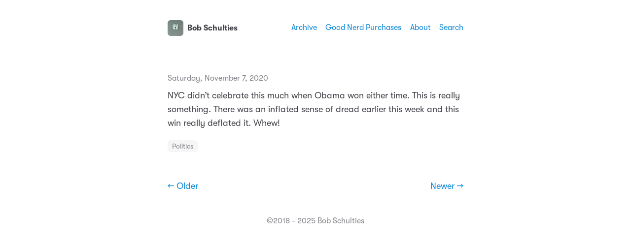

--- FILE ---
content_type: text/html; charset=utf-8
request_url: https://blog.bobschulties.com/2020/11/07/nyc-didnt-celebrate.html
body_size: 5388
content:
<!DOCTYPE html>
<html lang="en">
    <head>
  <meta charset="utf-8">
  <meta http-equiv="X-UA-Compatible" content="IE=edge">
  <meta name="viewport" content="width=device-width, initial-scale=1, minimum-scale=1">
  <meta name="view-transition" content="same-origin" />
  <title>NYC didn’t celebrate this much … | Bob Schulties</title>
  <link rel="preload" href="/fonts/GT-W-Regular.woff2" as="font" type="font/woff2" crossorigin="anonymous"/>
  <link rel="preload" href="/fonts/GT-W-Regular-Oblique.woff2" as="font" type="font/woff2" crossorigin="anonymous"/>
  <link rel="preload" href="/fonts/GT-W-Bold.woff2" as="font" type="font/woff2" crossorigin="anonymous"/>
  <link rel="preload" href="/fonts/GT-W-Bold-Oblique.woff2" as="font" type="font/woff2" crossorigin="anonymous"/>
  <meta name="twitter:card" content="summary">
  <meta name="twitter:title" content="Bob Schulties">
  <meta property="og:title" content="Bob Schulties">
  <meta name="twitter:description" content="NYC didn’t celebrate this much when Obama won either time. …">
  <meta name="og:description" content="NYC didn’t celebrate this much when Obama won either time. …">
  <meta name="description" content="NYC didn’t celebrate this much when Obama won either time. This is really something. There was an inflated sense of dread earlier this week and this win really deflated it. Whew!">
  <link rel="canonical" href="https://blog.bobschulties.com/2020/11/07/nyc-didnt-celebrate.html">
  <link rel="author" href="humans.txt" />
  <link href="/css/fonts.css?1748956113" rel="preload stylesheet" as="style">
  <link href="/css/main.css?1748956113" rel="preload stylesheet" as="style">
  <link href="/css/photos-grid.css?1748956113"rel="preload stylesheet" as="style">
  <meta name="color-scheme" content="light dark" />
  <meta name="theme-color" content="#ffffff" media="(prefers-color-scheme: light)" />
  <meta name="theme-color" content="#20232a" media="(prefers-color-scheme: dark)" />
  <style>.site-nav {max-width:var(--site-width)}</style>
  
  <link rel="alternate" href="https://blog.bobschulties.com/feed.xml" type="application/rss+xml" title="Bob Schulties">
  <link rel="alternate" href="https://blog.bobschulties.com/feed.json" type="application/json" title="Bob Schulties">




<link rel="me" href="https://micro.blog/bobschulties">






  <link rel="me" href="https://instagram.com/bobschulties">


<link rel="shortcut icon" href="https://micro.blog/bobschulties/favicon.png" type="image/x-icon">
<link rel="EditURI" type="application/rsd+xml" href="https://blog.bobschulties.com/rsd.xml">
<link rel="authorization_endpoint" href="https://micro.blog/indieauth/auth">
<link rel="token_endpoint" href="https://micro.blog/indieauth/token">
<link rel="subscribe" href="https://micro.blog/users/follow">
<link rel="webmention" href="https://micro.blog/webmention">
<link rel="micropub" href="https://micro.blog/micropub">
<link rel="microsub" href="https://micro.blog/microsub">

<link rel="stylesheet" href="/custom.css?1748956113">




  <link rel="stylesheet" href="/css/barefoot.min.css">
<script src="/js/barefoot.min.js"></script>
<script>
  document.addEventListener("DOMContentLoaded", (event) => {  
    var barefoot = new BareFoot();
    barefoot.init();
  });
</script>



</head>
    <body>
        <header class="header">
    <nav class="site-nav">
        <h1 class="site-title"><a href="/"><img id="avatar" class="u-photo" src="https://avatars.micro.blog/avatars/2023/05/6789.jpg" width="36" height="36" />Bob Schulties</a></h1>
        <ul class="nav-menu">
            <li class="nav-item"><a href="/archive/">Archive</a></li>
            <li class="nav-item"><a href="/what-to-buy/">Good Nerd Purchases</a></li>
            <li class="nav-item"><a href="/about/">About</a></li>
            <li class="nav-item"><a href="/search/">Search</a></li>
        </ul>
        <div class="hamburger">
            <span class="bar"></span>
            <span class="bar"></span>
            <span class="bar"></span>
        </div>
    </nav>
</header>

        
<main>
    <article class="h-entry politics">
        <p class="post-date btm-margin">
            <time class="dt-published" datetime="2020-11-07 18:22:48 -0400">Saturday, November 7, 2020
            </time>
        </p>
        <div class="e-content">
            <p>NYC didn’t celebrate this much when Obama won either time. This is really something. There was an inflated sense of dread earlier this week and this win really deflated it. Whew!</p>

        </div>
        <p class="categories">
            <a href="/categories/politics/" class="category">Politics</a>
        </p>
    </article>
    <nav class="main-nav">
        <ul>
            <li><a href="https://blog.bobschulties.com/2020/11/06/its-puzzling-the.html">← Older</a></li>
            <li><a href="https://blog.bobschulties.com/2020/11/08/the-dccc-doesnt.html">Newer →</a></li>
        </ul>
    </nav>
</main>
        <footer>
    <p>&copy;2018&nbsp;-&nbsp;2025 Bob Schulties</p>
    
</footer>
<button class="to-top" id="to-top" onclick="topFunction();">
    <svg xmlns="http://www.w3.org/2000/svg" viewBox="0 0 448 512"><path d="M201.4 137.4c12.5-12.5 32.8-12.5 45.3 0l160 160c12.5 12.5 12.5 32.8 0 45.3s-32.8 12.5-45.3 0L224 205.3 86.6 342.6c-12.5 12.5-32.8 12.5-45.3 0s-12.5-32.8 0-45.3l160-160z"/></svg>
</button>
        <script defer type="text/javascript" src="/js/menu.js"></script>
        <script defer type="text/javascript" src="/js/scroll-to-top.js"></script></body>
</html>


--- FILE ---
content_type: text/css; charset=utf-8
request_url: https://blog.bobschulties.com/css/main.css?1748956113
body_size: 15774
content:
:root {
  color-scheme: light dark;
  --sans-serif-font: "GTW", -apple-system, system-ui, BlinkMacSystemFont, "Helvetica Neue", Helvetica, Arial, sans-serif;
  --mono-space-font: SFMono-Regular, ui-monospace, Monaco, "Andale Mono", "Ubuntu Mono", monospace;
  --font-weight-normal: 400;
  --font-weight-bold: 700;
  --header-width: 94rem;
  --site-width: 64rem;
  --photos-wide: 120rem;
  --border-radius: 0.6rem;
}

@media (prefers-color-scheme: light) {
  :root {
    color-scheme: light;
    --background: #ffffff;
    --text: #42444a;
    --link: #0d88d8;
    --link-hover: #101115;
    --accent-1: #f6f6f6;
    --accent-2: #d4d4d6;
    --accent-3: #84868b;
    --highlight: #e3e3e6;
  }
}

@media (prefers-color-scheme: dark) {
  :root {
    color-scheme: dark;
    --background: #20232a;
    --text: #f7f7f7;
    --link: #45c8f7;
    --link-hover: #ffffff;
    --accent-1: #3d4149;
    --accent-2: #53565d;
    --accent-3: #d4d4d6;
    --highlight: #53565d;
  }
}

canvas,
img,
picture,
svg,
video {
  max-width: 100%;
}

button,
input,
select,
textarea {
  font: inherit;
}

h1,
h2,
h3,
h4,
h5,
h6,
b,
strong,
dt,
th {
  font-weight: var(--font-weight-bold);
}

h1,
h2,
h3,
h4,
h5,
h6,
p {
  overflow-wrap: break-word;
}

#root,
#__next {
  isolation: isolate;
}

html {
  box-sizing: border-box;
  font-family: var(--sans-serif-font);
  font-size: 10px;
  scroll-behavior: smooth;
}

*,
*::before,
*::after {
  box-sizing: inherit;
}

body {
  background: var(--background);
  color: var(--text);
  font-kerning: normal;
  font-size: 1.8rem;
  font-weight: var(--font-weight-normal);
  line-height: 1.5666;
  width: 100%;
  margin: 0;
  text-rendering: geometricPrecision;
  font-feature-settings: "kern" 1;
  -webkit-font-smoothing: antialiased;
  -moz-osx-font-smoothing: grayscale;
  word-wrap: break-word;
}

::-moz-selection {
  background: var(--accent-2);
}

::selection {
  background: var(--accent-2);
}

a {
  text-decoration: none;
}

a:link,
a:visited {
  color: var(--link);
}

a:hover,
a:active {
  color: var(--link-hover);
  text-decoration: underline;
}

a:link,
a:visited,
a:hover,
a:active,
.category-list button:hover,
.category-list button:active {
  transition: color 0.15s ease-in-out, background 0.15s ease-in-out, border 0.15s ease-in-out;
}

h1,
h2,
h3,
h4,
h5,
h6 {
  line-height: 1.2;
}

h1 {
  font-size: 2.4rem;
}

h2 {
  font-size: 2.2rem;
}

h3 {
  font-size: 2rem;
}

h4,
h5,
h6 {
  font-size: 1.8rem;
}

i,
cite,
em {
  font-style: italic;
}

sub {
  vertical-align: sub;
  font-size: smaller;
}

sup {
  vertical-align: super;
  font-size: smaller;
}

figure {
  margin: 0;
  padding: 0;
}

figcaption {
  background: var(--accent-1);
  border-radius: var(--border-radius);
  color: var(--accent-3);
  display: block;
  font-size: 1.4rem;
  margin: -2rem 0 3rem;
  padding: .5rem 1.5rem;
  text-align: center;
}

figure img + img {
  margin-top: -2rem;
}

hr {
  border: none;
  height: 1px;
  background: var(--accent-2);
  margin: 4rem 0;
}

blockquote {
  border-left: 3px solid var(--accent-2);
  color: var(--accent-3);
  font-style: italic;
  margin: 2rem 0;
  padding: 0 2rem;
}

table {
  border-collapse: collapse;
  width: 100%;
}

th {
  background: var(--accent-1);
}

th,
td {
  border: 1px solid var(--accent-2);
  padding: 6px;
  text-align: left;
}

code,
kbd,
pre,
tt {
  font-family: var(--mono-space-font);
  font-size: 1.4rem;
}

pre {
  background: #101115;
  border-radius: 0.5rem;
  color: #f8f8f8;
  line-height: 1.5;
  margin: 3rem 0;
  overflow-x: auto;
  padding: 2rem;
  white-space: pre;
}

code {
  background: #f9f2f4;
  border-radius: var(--border-radius);
  color: #c7254e;
  padding: 2px 4px;
  white-space: nowrap;
}

pre code {
  background: none;
  border: none;
  color: inherit;
  padding: 0;
  white-space: pre;
}

div.highlight pre {
  background-color: #000 !important;
}

highlight,
mark {
  background-color: var(--highlight);
  color: var(--text);
  padding: 0 3px;
  margin-left: -3px;
}

input[type="button"],
input[type="submit"] {
  background-color: var(--text);
  border-radius: var(--border-radius);
  border: none;
  color: var(--background);
  cursor: pointer;
  margin: 4px 1px;
  padding: 6px 12px;
  text-decoration: none;
}

input[type="button"]:hover,
input[type="button"]:active,
input[type="submit"]:hover,
input[type="submit"]:active {
  background: var(--link);
  color: var(--background);
}

input[type="date"],
input[type="email"],
input[type="number"],
input[type="search"],
input[type="tel"],
input[type="text"],
input[type="url"],
textarea {
  background: var(--accent-1);
  border-radius: var(--border-radius);
  border: 1px solid var(--accent-2);
  color: var(--text);
  font-size: 1.8rem;
  margin: 4px 1px;
  padding: 8px 12px;
  width: 100%;
}

input[type="email"]:active,
input[type="email"]:focus,
input[type="text"]:active,
input[type="text"]:focus,
input[type="search"]:active,
input[type="search"]:focus,
textarea:active,
textarea:focus {
  border-color: var(--accent-3);
  outline: none;
}

main {
  margin: 0 auto;
  max-width: var(--site-width);
  padding: 2rem;
}

.header {
  background: var(--background);
  margin: 2rem 0;
  width: 100%;
  z-index: 10000;
}

.u-photo {
  border-radius: var(--border-radius);
  display: inline;
  height: auto;
  margin-right: 8px;
  margin-top: -3px;
  vertical-align: middle;
  width: 3.2rem;
}

.site-title {
  font-size: 1.6rem;
  font-weight: var(--font-weight-bold);
}

.site-title a {
  display: inline-block;
  padding-top: 3px;
}

.site-title a:link,
.site-title a:visited {
  color: var(--text);
}

.site-title a:hover,
.site-title a:active {
  color: var(--link);
  text-decoration: none;
}

.site-nav {
  align-items: center;
  display: flex;
  font-size: 1.6rem;
  justify-content: space-between;
  margin: 0 auto;
  max-width: var(--header-width);
  padding: 0.75rem 2rem 0.5rem 2rem;
}

.site-nav ul {
  list-style: none;
  padding: 0;
}

.hamburger {
  display: none;
}

.bar {
  background-color: var(--text);
  display: block;
  height: 2px;
  margin: 3px auto;
  -webkit-transition: all 0.3s ease-in-out;
  transition: all 0.3s ease-in-out;
  width: 16px;
}

.nav-menu {
  align-items: center;
  display: flex;
  justify-content: space-between;
}

.nav-item {
  margin-left: 1.75rem;
}

article {
  margin: 0 0 8rem 0;
  padding: 0;
}

article:last-of-type {
  margin-bottom: 4rem;
}

article h2,
article h3 {
  margin-top: 4rem;
}

single article {
  margin-bottom: 0;
  padding-bottom: 0;
}

.page-title,
.post-title {
  font-size: 2.4rem;
  margin: 1rem 0 3rem;
}

.btm-margin {
  margin-bottom: -10px;
}

.post-title {
  margin-bottom: -15px;
}

.post-title a:link,
.post-title a:visited {
  color: var(--text);
}

.post-title a:hover,
.post-title a:active {
  color: var(--link);
}

.post-date {
  color: var(--accent-3);
  font-size: 1.6rem;
}

.sep {
  color: var(--accent-3);
  margin: 0 .25rem;
}

article img,
article video {
  border-radius: 1rem;
  display: block;
  height: auto;
  margin: 3rem auto;
  max-width: 100%;
}

article ul li,
article ol li {
  margin-bottom: 5px;
}

a.category:link,
a.category:visited,
.category-list button {
  background-color: var(--accent-1);
  border-radius: var(--border-radius);
  border: 1px solid var(--accent-1);
  color: var(--accent-3);
  display: inline-block;
  font-size: 1.4rem;
  line-height: 1.6;
  margin: 0 1px 5px 0;
  padding: 0 8px;
  text-decoration: none;
}

a.category:hover,
a.category:active {
  background: var(--link);
  border: 1px solid var(--link);
  color: var(--background);
}

#list_results p {
  margin: 5rem 0;
}

#list_results p:first-of-type {
  margin-top: 3rem;
}

.archive-range {
  border-bottom: 1px solid var(--accent-2);
  font-weight: var(--font-weight-bold);
  margin-bottom: 4rem;
  padding-bottom: 0.5rem;
}

.category-list {
  margin: -1rem 0 6rem;
}

.category-list button {
  background-color: var(--accent-1);
  border-radius: var(--border-radius);
  border: 1px solid var(--accent-1);
  color: var(--accent-3);
  display: inline-block;
  font-size: 1.4rem;
  line-height: 1.6;
  margin: 0 1px 5px 0;
  padding: 0 8px;
  text-decoration: none;
}

.category-list button:hover,
.category-list button:active {
  background: var(--link);
  border: 1px solid var(--link);
  color: var(--background);
}

.microblog-category-intro {
  border-bottom: 1px solid var(--accent-2);
  margin-bottom: 4rem;
  padding-bottom: 2rem;
}

.microblog_narration_button {
  background: var(--accent-1);
  border-radius: var(--border-radius);
  border: 1px solid var(--accent-2);
  display: inline-block;
  padding: 0 10px 3px 6px;
}

.microblog_narration_button:hover,
.microblog_narration_button:active {
  background: var(--accent-2);
  border-color: var(--accent-3);
}

.microblog_narration_button svg {
  display: inline;
}

.microblog_conversation {
  margin: 5rem 0;
}

.microblog_post {
  background: var(--accent-1);
  border-radius: var(--border-radius);
  margin-bottom: 1rem;
  padding: 2.3rem 2rem;
}

.microblog_conversation .microblog_post {
  margin-bottom: 1.5rem;
}

.microblog_user {
  font-weight: var(--font-weight-bold);
}

.microblog_fullname {
  display: inline-block;
  font-size: 1.6rem;
  font-weight: var(--font-weight-bold);
  line-height: 30px;
  margin-left: 6px;
}

.microblog_user img {
  border-radius: var(--border-radius);
  display: inline-block;
  height: auto;
  margin-top: -2px;
  max-width: 30px !important;
  vertical-align: middle;
  width: 30px;
}

.microblog_time a:hover,
.microblog_time a:active {
  color: var(--link);
  text-decoration: underline;
}

.microblog_time a,
.microblog_time a:visited {
  color: var(--accent-3);
  font-size: 1.6rem;
  text-decoration: none;
}

.reply-buttons {
  list-style-type: none;
  margin: 0 0 4rem 0;
  padding: 0;
}

.reply-buttons li {
  display: inline;
  line-height: 1.6rem;
  margin-right: 0;
  white-space: nowrap;
}

.microblog_reply_form {
  background: var(--accent-1);
  border-radius: var(--border-radius);
  padding: 1rem 2rem;
}

.microblog_reply_signin {
  font-size: 1.6rem;
  margin-top: 0.75rem;
}

.microblog_reply_textarea textarea {
  background: var(--background);
  border-radius: var(--border-radius);
  border: 1px solid var(--accent-2);
  color: var(--text);
  padding: 8px;
  width: 100%;
  z-index: 0;
}

.microblog_reply_textarea textarea:disabled,
.microblog_reply_textarea textarea[disabled] {
  background: var(--background);
  border-color: var(--accent-2);
}

.microblog_reply_textarea textarea:active,
.microblog_reply_textarea textarea:focus {
  border-color: var(--accent-3);
}

.microblog_reply_button input:disabled,
.microblog_reply_button input[disabled] {
  display: none;
}

.microblog_reply_button {
  font-size: 1.6rem;
  margin-bottom: 0.75rem;
  margin-top: -0.75rem;
  text-align: right;
}

input.subscribe-input {
  width: 80%;
}

input.subscribe-submit {
  padding: 9px;
  width: 18%;
}

.info {
  background-color: var(--accent-1);
  border-radius: 1rem;
  color: var(--text);
  padding: 2rem 3rem;
  text-align: center;
}

main.archive .entry p > img {
  display: none;
}

main.archive .entry {
  margin: -1rem 0 8rem 0;
}

main.archive .entry p {
  display: inline;
}

.main-nav {
  margin: 0;
  padding: 1rem 0 2rem 0;
}

.main-nav ul {
  align-items: center;
  display: flex;
  justify-content: space-between;
  list-style: none;
  margin: 0;
  padding: 0;
}

.main-nav li {
  margin: 0;
  padding: 0;
}

#search {
    display: none;
}

#list_results {
    display: none;
    z-index: 10 !important;
}

#guestbooks___guestbook-made-with {
  color: var(--accent-3);
}

#guestbooks___guestbook-messages-container blockquote {
  border: none;
  color: var(--text);
  font-style: normal;
  margin: 0;
  padding: 0;
}

#guestbooks___guestbook-messages-container > div {
  background: var(--accent-1);
  border-radius: var(--border-radius);
  margin: 1.5rem 0;
  padding: 0.1rem 3rem 2rem;
}

#guestbooks___challenge-answer-container br {
  display: none;
}

footer {
  color: var(--accent-3);
  font-size: 1.6rem;
  margin: 0 auto 2rem;
  max-width: var(--site-width);
  padding: 0.5rem 2rem 3rem;
  text-align: center;
}

footer p {
  margin: 0;
}

.credits {
  margin-top: 3rem;
}

#to-top {
  display: none;
}

.to-top {
  background: var(--text);
  border-radius: 50%;
  border: none;
  bottom: 1.75rem;
  box-shadow: none;
  cursor: pointer;
  height: 3.6rem;
  opacity: 70%;
  padding: 0 1rem;
  position: fixed;
  right: 1.75rem;
  transition: all 0.2s ease;
  vertical-align: middle;
  width: 3.6rem;
}

.to-top:hover {
  opacity: 100%;
}

.to-top svg {
  display: block;
  fill: var(--background);
}

.social a {
  margin: 0 5px;
  font-size: 1.8rem;
}

.social a:link,
.social a:visited {
  color: var(--accent-3);
}

.social a:hover,
.social a:active {
  color: var(--link-hover);
}

.tinylytics_kudos,
.tiny_hits,
a.conversation-on-mb,
a.reply-on-mastodon,
a.reply-by-email {
  background-color: var(--accent-1);
  border-radius: var(--border-radius);
  border: 1px solid var(--accent-1);
  color: var(--accent-3);
  display: inline-block;
  font-size: 1.4rem;
  line-height: 1.6;
  margin: 2px 0;
  padding: 2px 10px;
  text-decoration: none;
}

.tinylytics_kudos:hover,
a.conversation-on-mb:hover,
a.reply-on-mastodon:hover,
.tinylytics_kudos:active,
a.reply-by-email:hover,
a.reply-by-email:active,
a.conversation-on-mb:active,
a.reply-on-mastodon:active,
.did_select {
  background: var(--link);
  border: 1px solid var(--link);
  color: var(--background);
}

.tiny_webring {
  display: block;
}

.tiny_uptime::before {
  content: " · ";
}

.tiny_countries {
  display: block;
  font-size: 2rem;
  letter-spacing: 2px;
  line-height: 1;
  margin: 4rem auto 0 auto;
  max-width: 78rem;
  word-break: break-word;
}

a.tinylytics_webring {
  display: inline;
  line-height: 30px;
}

.tinylytics_webring_avatar {
  background: var(--background);
  border-radius: var(--border-radius);
  height: auto;
  margin-right: 6px;
  vertical-align: middle;
  width: 24px;
}

.microblog_collection {
  align-items: center;
  justify-content: center;
  line-height: 0;
  margin: 0 -3px !important;
}

.microblog_collection img {
  border-radius: 1rem !important;
  border: 3px solid transparent;
  cursor: pointer;
  display: inline !important;
  height: 150px !important;
  margin: 0 !important;
  object-fit: cover;
  padding: 0;
  width: 25% !important;
  transition: filter 0.25s ease-in-out;
}

.microblog_collection img:hover {
  filter: brightness(70%);
}

.microblog_lightbox_nav {
  font-size: 2rem !important;
  line-height: 40px;
}

#microblog_lightbox_close_btn {
  font-size: 2.5rem !important;
}

img.bookshelf__cover {
  border-radius: 0;
}

@media only screen and (max-width: 768px) {
  body {
    line-height: 1.5111;
    overscroll-behavior: contain;
  }

  .header {
    margin: 0;
  }

  .site-title {
    font-size: 1.8rem;
  }

  .site-nav {
    background: var(--background);
    font-size: 2rem;
  }

  .site-nav ul {
    height: 100dvmax;
    justify-content: start;
    padding: 4rem 0;
  }

  .nav-menu {
    background-color: var(--background);
    border-radius: 0;
    flex-direction: column;
    height: 100dvmax;
    left: -100%;
    position: fixed;
    text-align: center;
    top: 0;
    transition: 0.3s;
    width: 100%;
    z-index: 10000;
  }

  .nav-menu.active {
    left: 0;
    margin: 0;
    padding: 10rem 0;
    top: 0;
  }

  .nav-item {
    margin: 1.5rem 0;
  }

  .hamburger {
    cursor: pointer;
    display: block;
    z-index: 10010;
  }

  .hamburger.active {
    position: fixed;
    right: 20px;
  }

  .hamburger.active .bar:nth-child(2) {
    opacity: 0;
  }

  .hamburger.active .bar:nth-child(1) {
    transform: translateY(5px) rotate(45deg);
  }

  .hamburger.active .bar:nth-child(3) {
    transform: translateY(-5px) rotate(-45deg);
  }

  .microblog_collection img {
    height: 110px !important;
    width: 33% !important;
  }

  .to-top {
    opacity: 100%;
  }

  input.subscribe-input {
    width: 100%;
  }

  input.subscribe-submit {
    padding: 9px;
    width: 100%;
  }
}


--- FILE ---
content_type: text/css; charset=utf-8
request_url: https://blog.bobschulties.com/css/photos-grid.css?1748956113
body_size: 905
content:
main.photos {
  margin: 0 auto;
  max-width: var(--site-width);
}

main.photos-wide {
  margin: 0 auto;
  max-width: var(--header-width);
}

ul.grid * {
	box-sizing: border-box;
	margin: 0;
	padding: 0;
}

ul.grid {
	display: grid;
	gap: 1rem;
	grid-template-columns: repeat(3, 1fr);
	list-style: none;
	margin: 0;
	padding: 0;
}

ul.grid li {
	background: var(--accent-1);
	border-radius: 1rem;
	margin: 0;
	overflow: hidden;
	padding: 0;
	position: relative;
}

ul.grid li::before {
  color: var(--accent-3);
  content: "Loading...";
  left: 50%;
  position: absolute;
  top: 50%;
  transform: translate(-50%, -50%);
}

ul.grid li.loaded::before {
  display: none;
}

ul.grid img {
	display: block;
	object-fit: cover;
	opacity: 0;
	transition: height 0.2s ease;
	transition: opacity 0.3s ease;
	width: 100%;
}

ul.grid img.visible {
  opacity: 1 !important;
}

ul.grid img:hover {
	-moz-filter: brightness(70%);
	-webkit-filter: brightness(70%);
	filter: brightness(70%);
	transition: ease-in-out 0.25s;
}

@media (max-width: 768px) {
	ul.grid {
		grid-template-columns: repeat(2, 1fr);
	}
}

@media (max-width: 480px) {
	ul.grid {
		grid-template-columns: repeat(1, 1fr);
	}
}